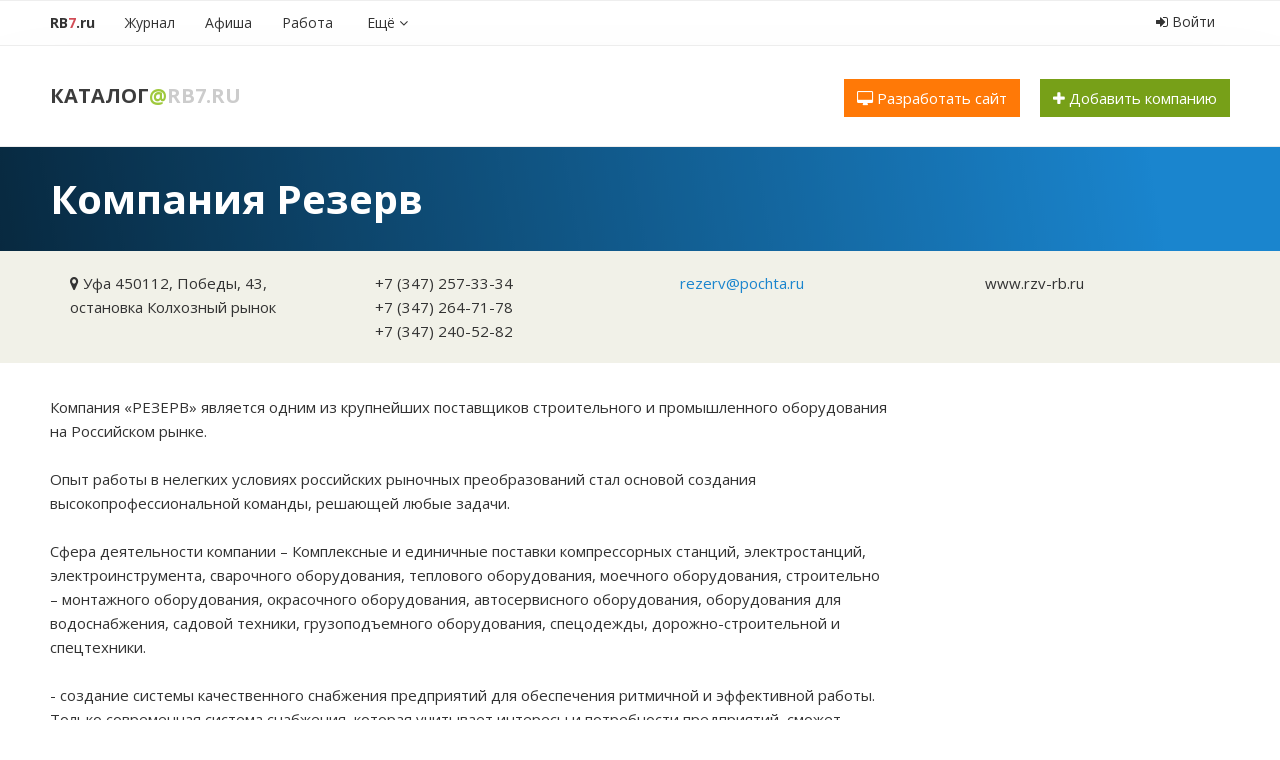

--- FILE ---
content_type: text/html; charset=utf-8
request_url: https://rb7.ru/catalog/companies/12620
body_size: 12284
content:
<!DOCTYPE html>
<html xmlns='http://www.w3.org/1999/xhtml'>
<head>
<title>Компания Резерв, Уфа - телефон, адрес, отзывы и вакансии — Каталог@RB7.ru</title>
<link href='/rb7.ico' rel='shortcut icon' type='image/x-icon'>
<meta content='text/html; charset=UTF-8' http-equiv='Content-Type'>
<meta content='Компания Резерв — телефоны, области деятельности, отзывы, карта проезда — Организация на портале RB7.ru' name='description'>
<meta content='Компания Резерв, телефон Компания Резерв, Уфа' name='keywords'>
<meta content='6d71d73198c78bf3' name='yandex-verification'>
<meta content='5e1aee7cc0c3ab1a' name='yandex-verification'>
<meta content='width=device-width, initial-scale=1' name='viewport'>
<meta content='2d13e588ea43d364f649bee6616a32ef' name='cmsmagazine'>
<script async='' src='//pagead2.googlesyndication.com/pagead/js/adsbygoogle.js'></script>
<script>
  (adsbygoogle = window.adsbygoogle || []).push({
    google_ad_client: "ca-pub-6872186903218869",
    enable_page_level_ads: true
  });
</script>
<script async='' src='https://www.googletagmanager.com/gtag/js?id=UA-113474669-1'></script>
<script>
  window.dataLayer = window.dataLayer || [];
  function gtag(){dataLayer.push(arguments);}
  gtag('js', new Date());
  gtag('config', 'UA-113474669-1');
</script>

<link rel="stylesheet" media="screen" href="/assets/application-94035e354cb297bd4ae0c3ad9fdad65459d0a3b02101dbb3b474916307ef2952.css" />
<script src="/assets/application-509e87233061885596b58e4b00068eea2666478fb788c8a374f5baa091f8375c.js"></script>
<link href='https://cdnjs.cloudflare.com/ajax/libs/select2/4.0.3/css/select2.min.css' rel='stylesheet'>
<script src='https://cdnjs.cloudflare.com/ajax/libs/select2/4.0.3/js/select2.min.js'></script>
<script src='//vk.com/js/api/openapi.js' type='text/javascript'></script>
<script>
  $(function($){
    $.getJSON('/malygos/s/2074?rand='+Math.random(), {}, function(data) {
      for (var id in data) {
        $('#' + id).html(data[id]);
      }
    });
    $('.aside').css("min-height", $('.aside').height());
  });
</script>
<meta name="csrf-param" content="authenticity_token" />
<meta name="csrf-token" content="PdTUnQYxMVwL1I1Q5fLR2cxyzYzQKvTA8XV1AsAwtRys1sZbmX5GOrX0cAFUS/E7hjpjZXTgghHonAehnSlw6Q==" />

</head>
<body class='katalog_organizatsiy '>
<script type="text/javascript" > (function (d, w, c) { (w[c] = w[c] || []).push(function() { try { w.yaCounter3859831 = new Ya.Metrika({ id:3859831, clickmap:true, trackLinks:true, accurateTrackBounce:true, webvisor:true, trackHash:true }); } catch(e) { } }); var n = d.getElementsByTagName("script")[0], s = d.createElement("script"), f = function () { n.parentNode.insertBefore(s, n); }; s.type = "text/javascript"; s.async = true; s.src = "https://mc.yandex.ru/metrika/watch.js"; if (w.opera == "[object Opera]") { d.addEventListener("DOMContentLoaded", f, false); } else { f(); } })(document, window, "yandex_metrika_callbacks"); </script> <noscript><div><img src="https://mc.yandex.ru/watch/3859831" style="position:absolute; left:-9999px;" alt="" /></div></noscript>
<script type="text/javascript">new Image().src = "//counter.yadro.ru/hit;region?r" + escape(document.referrer) + ((typeof(screen)=="undefined")?"" : ";s"+screen.width+"*"+screen.height+"*" + (screen.colorDepth?screen.colorDepth:screen.pixelDepth)) + ";u"+escape(document.URL) +  ";" +Math.random();</script>
<script type="text/javascript">!function(){var t=document.createElement("script");t.type="text/javascript",t.async=!0,t.src="https://vk.com/js/api/openapi.js?159",t.onload=function(){VK.Retargeting.Init("VK-RTRG-293930-gxLC0"),VK.Retargeting.Hit()},document.head.appendChild(t)}();</script><noscript><img src="https://vk.com/rtrg?p=VK-RTRG-293930-gxLC0" style="position:fixed; left:-999px;" alt=""/></noscript>


<div class='ya-top hidden-xs'><!-- Yandex.RTB R-A-220069-3 -->
<div id="yandex_rtb_R-A-220069-3"></div>
<script type="text/javascript">
    (function(w, d, n, s, t) {
        w[n] = w[n] || [];
        w[n].push(function() {
            Ya.Context.AdvManager.render({
                blockId: "R-A-220069-3",
                renderTo: "yandex_rtb_R-A-220069-3",
                async: true
            });
        });
        t = d.getElementsByTagName("script")[0];
        s = d.createElement("script");
        s.type = "text/javascript";
        s.src = "//an.yandex.ru/system/context.js";
        s.async = true;
        t.parentNode.insertBefore(s, t);
    })(this, this.document, "yandexContextAsyncCallbacks");
</script></div>
<div class='visible-xs-block'><!-- Yandex.RTB R-A-220069-4 -->
<div id="yandex_rtb_R-A-220069-4"></div>
<script type="text/javascript">
    (function(w, d, n, s, t) {
        w[n] = w[n] || [];
        w[n].push(function() {
            Ya.Context.AdvManager.render({
                blockId: "R-A-220069-4",
                renderTo: "yandex_rtb_R-A-220069-4",
                async: true
            });
        });
        t = d.getElementsByTagName("script")[0];
        s = d.createElement("script");
        s.type = "text/javascript";
        s.src = "//an.yandex.ru/system/context.js";
        s.async = true;
        t.parentNode.insertBefore(s, t);
    })(this, this.document, "yandexContextAsyncCallbacks");
</script></div>
<div class='notfront' id='wrapper'>
<a class='hidden-xs' href='#' id='up'>
<i class='fa fa-2x fa-arrow-circle-up'></i>
</a>
<div class='no-padding hidden-xs' id='a-wrapper'>
<div class='profit' id='a4-1'></div>
</div>
<div id='menu-wrapper'>
<div class='menu-bar container'>
<div class='navbar-header visible-xs'>
<div class='razdel pull-left'>
<a class="title" href="/catalog">Каталог</a><span class='sobaka'>@</span><a class='rb' href='/'>RB7.ru</a></div>
<button aria-expanded='false' class='navbar-toggle collapsed' data-target='#navbar-collapse' data-toggle='collapse' type='button'>
<div class='icon-bar'></div>
<div class='icon-bar'></div>
<div class='icon-bar'></div>
</button>
</div>
<div class='collapse navbar-collapse' id='navbar-collapse'>
<ul class='nav pull-left navbar-nav nav-menu'>
<li class='rb7'>
<a href="/"><div class='hidden-xs'>
RB<span class='red'>7</span>.ru
</div>
<div class='visible-xs'>
Главная страница
</div>
</a></li>
<li class='dropdown id20849'>
<a class="dropdown-toggle" caret="false" href="/m"><i class="fa fa-2x"></i><span>Журнал</span></a>
<ul class='dropdown-menu'>
<li><a style="" class="" href="/m/life">Жизнь</a></li><li><a style="" class="" href="/m/interest">Город</a></li><li><a style="" class="" href="/m/tvorim">Мир</a></li>
</ul>
</li>
<li class='dropdown id20738'>
<a class="dropdown-toggle" caret="false" href="/afisha"><i class="fa fa-2x"></i><span>Афиша</span></a>
<ul class='dropdown-menu'>
<li><a style="" class="" href="/afisha/movies">Фильмы</a></li><li><a style="" class="" href="/afisha/events/concerts">Концерты</a></li><li><a style="" class="" href="/afisha/events/spectacles">Театр</a></li><li><a style="" class="" href="/afisha/events/expositions">Выставки</a></li><li><a style="" class="" href="/afisha/events/sports">Спорт</a></li>
</ul>
</li>
&nbsp;
<li class='dropdown id20728'>
<a class="dropdown-toggle" caret="false" href="/job"><i class="fa fa-2x"></i><span>Работа</span></a>
<ul class='dropdown-menu'>
<li><a style="" class="" href="/job/vacancies">Вакансии</a></li><li><a style="" class="" href="/job/resumes">Резюме</a></li>
</ul>
</li>

<li class='dropdown'>
<a class="all-services dropdown-toggle" href="/all_services"><i class='fa'></i>
<span>
Ещё
<i class='fa fa-angle-down'></i>
</span>
</a><ul class='dropdown-menu'>
<li><a style="" class="" href="/catalog">Каталог организаций</a></li><li><a style="" class="" href="/auto/taxi">Такси online</a></li><li><a style="" class="" href="/valuta">Курсы валют</a></li><li><a style="" class="" href="/pogoda">Погода</a></li><li><a style="" class="" href="/map">Карта</a></li><li><a style="" class="" href="/airport">Аэропорт</a></li><li><a style="" class="" href="/radio">Радио</a></li><li><a style="" class="" href="/info/bus">Автовокзалы</a></li><li><a style="" class="" href="/estate/ufaplan">План застройки Уфы</a></li><li><a style="" class="" href="/about">О проекте</a></li>
</ul>
</li>
</ul>
<ul class='nav nav-pills pull-right nav-login'>
<li>
<a data-target="#modalLogin" data-toggle="modal" class="login_enter" title="Войти в личный кабинет или зарегистрироваться" href="#"><i class='fa fa-sign-in'></i>
Войти
</a></li>
</ul>

</div>
</div>

</div>
<div class='ny2018' id='razdel-wrapper'>
<div class='container'>
<div class='row top-bar'>
<div class='col-sm-3 razdel hidden-xs'>
<a class="title" href="/catalog">Каталог</a><span class='sobaka'>@</span><a class='rb' href='/'>RB7.ru</a></div>
<div class='col-sm-9 col-xs-12' id='submenu-block'>

<div class='pull-right hidden-xs'>
<a target="_blank" class="btn btn-search margin-right-20" href="https://techinform.pro"><i class='fa fa-desktop'></i>
Разработать сайт
</a><a class="btn btn-success" href="/catalog/companies/new"><i class='fa fa-plus'></i>
Добавить компанию
</a>
</div>
</div>
</div>
</div>
</div>
<div id='content-wrapper'>

<div class='company_bar title_bar_article wtf-no-image' itemscope itemtype='http://schema.org/Organization'>
<div class='container'>
<div class='bar_content'>
<div class='titles'>
<h1 itemprop='name'>Компания Резерв</h1>
</div>
</div>
</div>
<div class='under_bar_content'>
<div class='container'>
<div class='row'>
<div class='col-sm-3'>
<i class='fa fa-map-marker'></i>
Уфа
<span itemprop='address'>450112, Победы, 43, остановка Колхозный рынок</span>
</div>
<div class='col-sm-3'>
<div itemprop='telephone'>
+7 (347) 257-33-34
</div>
<div itemprop='telephone'>
+7 (347) 264-71-78
</div>
<div itemprop='telephone'>
+7 (347) 240-52-82
</div>
</div>
<div class='col-sm-3'>
<a href="mailto:rezerv@pochta.ru">rezerv@pochta.ru</a>
</div>
<div class='col-sm-3'>
<span itemprop='url'>www.rzv-rb.ru</span>
</div>
</div>
</div>
</div>
</div>

<div id='page-content'>
<div class='container'>
<div class='row' id='content-container'>
<div class='content col-md-8 col-sm-12'>
<div class='clearfix'>


<div class='page-company'>
<table border='0' cellpadding='0' cellspacing='0' class='aboutcomp' width='100%'></table>
<p>
<p>Компания «РЕЗЕРВ» является одним из крупнейших поставщиков строительного и промышленного оборудования на Российском рынке.<br><br>Опыт работы в нелегких условиях российских рыночных преобразований стал основой создания высокопрофессиональной команды, решающей любые задачи.<br><br>Сфера деятельности компании – Комплексные и единичные поставки компрессорных станций, электростанций, электроинструмента, сварочного оборудования, теплового оборудования, моечного оборудования, строительно – монтажного оборудования, окрасочного оборудования, автосервисного оборудования, оборудования для водоснабжения, садовой техники, грузоподъемного оборудования, спецодежды, дорожно-строительной и спецтехники.<br><br>- создание системы качественного снабжения предприятий для обеспечения ритмичной и эффективной работы. Только современная система снабжения, которая учитывает интересы и потребности предприятий, сможет обеспечить стабильность на рынке и возможность нормального развития.<br><br>Основные принципы работы компании: <br><br>Компетентность и профессионализм<br><br>Доступность и полнота информации о товарах и ценах<br><br>Ответственность за качество и сроки поставки оборудования<br><br>Конкурентные цены<br><br>Высокий уровень сервиса<br><br>Консультации - наши специалисты помогут Вам<br><br>- Подобрать оптимальную конфигурацию требуемого оборудования<br><br>- Определить сроки и способ доставки<br><br>Комплексные заказы <br><br>Благодаря тому, что Компания "РЕЗЕРВ" имеет возможность поставлять почти весь спектр необходимого предприятиям оборудования по ценам, которые часто ниже цен предприятий-изготовителей, Вы имеете возможность оптимизировать не только финансовые затраты по закупкам, но и экономить транспортные расходы, сокращая общее время поставок оборудования и материалов различного назначения.<br><br>Мы всегда готовы расширить этот список и рады будем представить новые виды оборудования, если они востребованы.</p>
</p>

<hr>
<p>
Компания Резерв
предлагает своим клиентам товары и услуги в сфере деятельности:
</p>
</hr>
<div class='clearfix tags'>
<div class='tag'>
<i class='fa fa-tag'></i>
<a href="/catalog/9">Абразивные инструменты, материалы</a>
</div>
<div class='tag'>
<i class='fa fa-tag'></i>
<a href="/catalog/49">Автомойки – оборудование</a>
</div>
<div class='tag'>
<i class='fa fa-tag'></i>
<a href="/catalog/52">Гаражное оборудование</a>
</div>
<div class='tag'>
<i class='fa fa-tag'></i>
<a href="/catalog/56">Оборудование для автосервиса</a>
</div>
<div class='tag'>
<i class='fa fa-tag'></i>
<a href="/catalog/78">Алмазный инструмент</a>
</div>
<div class='tag'>
<i class='fa fa-tag'></i>
<a href="/catalog/128">Бассейны и сауны – оборудование</a>
</div>
<div class='tag'>
<i class='fa fa-tag'></i>
<a href="/catalog/185">Вентиляционное оборудование, водо- и воздухоочистители</a>
</div>
<div class='tag'>
<i class='fa fa-tag'></i>
<a href="/catalog/205">Водопроводное оборудование</a>
</div>
<div class='tag'>
<i class='fa fa-tag'></i>
<a href="/catalog/233">Геодезическое оборудование</a>
</div>
<div class='tag'>
<i class='fa fa-tag'></i>
<a href="/catalog/271">Деревообрабатывающее и лесозаготовительное оборудование</a>
</div>
<div class='tag'>
<i class='fa fa-tag'></i>
<a href="/catalog/289">Дорожно-строительная техника</a>
</div>
<div class='tag'>
<i class='fa fa-tag'></i>
<a href="/catalog/294">Железнодорожная техника и оборудование</a>
</div>
<div class='tag'>
<i class='fa fa-tag'></i>
<a href="/catalog/317">Измерительные приборы, счетчики электричества, газа и воды</a>
</div>
<div class='tag'>
<i class='fa fa-tag'></i>
<a href="/catalog/329">Инструмент и технологическая оснастка</a>
</div>
<div class='tag'>
<i class='fa fa-tag'></i>
<a href="/catalog/398">Котлы, котельное оборудование</a>
</div>
<div class='tag'>
<i class='fa fa-tag'></i>
<a href="/catalog/405">Кузнечно-прессовое оборудование</a>
</div>
<div class='tag'>
<i class='fa fa-tag'></i>
<a href="/catalog/422">Лестницы, лестничные ограждения, стремянки</a>
</div>
<div class='tag'>
<i class='fa fa-tag'></i>
<a href="/catalog/463">Метизы, крепежные изделия</a>
</div>
<div class='tag'>
<i class='fa fa-tag'></i>
<a href="/catalog/487">Насосы и компрессоры</a>
</div>
<div class='tag'>
<i class='fa fa-tag'></i>
<a href="/catalog/494">Нестандартное и специфическое оборудование</a>
</div>
<div class='tag'>
<i class='fa fa-tag'></i>
<a href="/catalog/522">Оптические инструменты</a>
</div>
<div class='tag'>
<i class='fa fa-tag'></i>
<a href="/catalog/538">Очистное оборудование</a>
</div>
<div class='tag'>
<i class='fa fa-tag'></i>
<a href="/catalog/577">Пневматическое оборудование</a>
</div>
<div class='tag'>
<i class='fa fa-tag'></i>
<a href="/catalog/582">Подъемно-транспортное оборудование и подъемные краны</a>
</div>
<div class='tag'>
<i class='fa fa-tag'></i>
<a href="/catalog/22">Промышленное оборудование </a>
</div>
<div class='tag'>
<i class='fa fa-tag'></i>
<a href="/catalog/628">Рабочая одежда, спецодежда</a>
</div>
<div class='tag'>
<i class='fa fa-tag'></i>
<a href="/catalog/673">Сварочные материалы, оборудование</a>
</div>
<div class='tag'>
<i class='fa fa-tag'></i>
<a href="/catalog/686">Складское и архивное оборудование</a>
</div>
<div class='tag'>
<i class='fa fa-tag'></i>
<a href="/catalog/708">Станки</a>
</div>
<div class='tag'>
<i class='fa fa-tag'></i>
<a href="/catalog/717">Строительное оборудование, инструменты, техника</a>
</div>
<div class='tag'>
<i class='fa fa-tag'></i>
<a href="/catalog/744">Тепловое, теплообменное оборудование</a>
</div>
<div class='tag'>
<i class='fa fa-tag'></i>
<a href="/catalog/771">Уборочно-чистящее оборудование</a>
</div>
<div class='tag'>
<i class='fa fa-tag'></i>
<a href="/catalog/774">Упаковочное оборудование</a>
</div>
<div class='tag'>
<i class='fa fa-tag'></i>
<a href="/catalog/821">Электро- и электротехническое оборудование</a>
</div>
<div class='tag'>
<i class='fa fa-tag'></i>
<a href="/catalog/828">Энергетическое оборудование</a>
</div>
</div>
<div class='clearfix'></div>
<hr>
<h3>
Хотите увеличить прибыль в 2–4 раза за 3 месяца с гарантией?
<span class='label label-warning'>реклама партнера</span>
</h3>
<p>Советуем обратиться в TIQUM (ООО Технформ). В компании реализовано более 300 проектов, поэтому рост прибыли фиксируется в договоре.</p>
<p>По промокоду "РБ7" запишитесь на разбор вашего бизнеса с экспертом TIQUM и за 40 минут вы получите стратегию увеличения среднего чека и количества клиентов. Бесплатно.</p>
<p>А с кем реализовать стратегию вы уже решите сами.</p>
<a class="btn btn-success" target="_blank" href="https://tiqum.ru">Записаться
</a><hr>
<h3>
<i class='fa fa-map-marker'></i>
Компания Резерв
на карте
Уфы
</h3>
<table border='0' cellpadding='0' cellspacing='0' class='aboutcomp' width='100%'>
<tr>
<td class='companynamecell'>
Победы, 43, остановка Колхозный рынок
<div class="show-on-map-control btn btn-xs btn-default" id="show-on-map-12620">Показать на карте</div>
</td>
</tr>
</table>
<div style='margin-top:20px;'><div id="map-container" style="width: 100%; height: 400px"></div></div>
<script src="//api-maps.yandex.ru/2.1/?loadByRequire=1&amp;lang=ru_RU"></script><script src="/assets/map-ddccf13974bb968e775b7b08b3774842214230ba35cca8b0b93db5deb28c4924.js"></script>
<script>
//<![CDATA[

      jQuery(function(){
          ymaps.ready(
            function(){
              init(13, ["zoomControl", "rulerControl"], 54.74, 56);
          });
        });
//]]>
</script>
<script>
//<![CDATA[
jQuery(function(){
      ymaps.ready(function(){
        mapAddGeoObject(54.822386, 56.082596, {text:'Компания Резерв', id:'12620', scale:14, address: '450112, Победы, 43, остановка Колхозный рынок'});
      });
    });
//]]>
</script>
<hr>
<h3>
Вакансии
Компания Резерв
</h3>
В организации
«<span>Компания Резерв</span>»
вакансий нет, либо они пока не добавлены на сайт.
<hr>
<div class='company_comments'>
<h3>
Отзывы о компании
Компания Резерв
</h3>
</div>
</hr>
<hr>
<div class='page-share clearfix'>
<div class='b-article__shares pull-left'>
<a class='btn share_btn bot b-article__shares__fb' data-type='fb' data-url='https://rb7.ru/catalog/companies/12620' href='#'>
<i class='fa fa-facebook'></i>
<b></b>
<u>—</u>
</a>
<a class='btn share_btn bot b-article__shares__vk' data-type='vk' data-url='https://rb7.ru/catalog/companies/12620' href='#'>
<i class='fa fa-vk'></i>
<b></b>
<u>—</u>
</a>
</div>
<div class='hidden-xs ya-share2 pull-left' data-counter='' data-services='twitter,odnoklassniki'></div>

</div>
</div>

<div class='visible-xs'>
<div class='profit' id='a4-2'></div>
</div>
</div>
</div>
<div class='aside col-md-4 col-sm-12'>

<div id='c6-1'></div>
<div id='c6-2'></div>
<div id='c5-1'></div>
<div id='c5-2'></div>
<div id='c4-1'></div>
<div id='c4-2'></div>
<div id='c4-3'></div>
<div id='c4-4'></div>
<div id='c3-1'></div>
<div id='c3-2'></div>
<div id='c2-1'></div>
<div id='c1-1'></div>
<div id='c1-2'></div>
<div id='c1-3'></div>
<div id='c1-4'></div>
<div id='c1-5'></div>
<!---->

<script async src="//pagead2.googlesyndication.com/pagead/js/adsbygoogle.js"></script>
<!-- Мининебоскреб -->
<ins class="adsbygoogle"
     style="display:inline-block;width:300px;height:400px"
     data-ad-client="ca-pub-6241385454945255"
     data-ad-slot="8356899530"
     data-ad-format="auto"></ins>
<script>
    (adsbygoogle = window.adsbygoogle || []).push({});
</script>
<div class='affix-money-block'>
<script async src="//pagead2.googlesyndication.com/pagead/js/adsbygoogle.js"></script>
<!-- RB7 квадрат -->
<ins class="adsbygoogle"
     style="display:inline-block;width:300px;height:250px; margin-bottom: 20px;"
     data-ad-client="ca-pub-6241385454945255"
     data-ad-slot="2583027246"></ins>
<script>
(adsbygoogle = window.adsbygoogle || []).push({});
</script>

<div id='e8-1'></div>
<div class='hidden-xs hidden-sm'>
<div id='c6-1'></div>
<div id='c6-2'></div>
<div id='c5-1'></div>
<div id='c5-2'></div>
<div id='c4-1'></div>
<div id='c4-2'></div>
<div id='c4-3'></div>
<div id='c4-4'></div>
<div id='c4-5'></div>
<div id='c3-1'></div>
<div id='c3-2'></div>
<div id='c2-1'></div>
<div id='c1-1'></div>
<div id='c1-2'></div>
<div id='c1-3'></div>
<div id='c1-4'></div>
<div id='c1-5'></div>
</div>
<!---->

<script async src="//pagead2.googlesyndication.com/pagead/js/adsbygoogle.js"></script>
<!-- Мининебоскреб -->
<ins class="adsbygoogle"
     style="display:inline-block;width:300px;height:400px"
     data-ad-client="ca-pub-6241385454945255"
     data-ad-slot="8356899530"
     data-ad-format="auto"></ins>
<script>
    (adsbygoogle = window.adsbygoogle || []).push({});
</script>
<!-- Yandex.RTB R-A-220069-2 -->
<div id="yandex_rtb_R-A-220069-2"></div>
<script type="text/javascript">
    (function(w, d, n, s, t) {
        w[n] = w[n] || [];
        w[n].push(function() {
            Ya.Context.AdvManager.render({
                blockId: "R-A-220069-2",
                renderTo: "yandex_rtb_R-A-220069-2",
                horizontalAlign: false,
                async: true
            });
        });
        t = d.getElementsByTagName("script")[0];
        s = d.createElement("script");
        s.type = "text/javascript";
        s.src = "//an.yandex.ru/system/context.js";
        s.async = true;
        t.parentNode.insertBefore(s, t);
    })(this, this.document, "yandexContextAsyncCallbacks");
</script>
</div>


</div>
</div>
</div>
</div>
<div class='money-container-niz hidden-xs'>
<div class='container'>
<!-- Yandex.RTB R-A-220069-1 -->
<div id="yandex_rtb_R-A-220069-1"></div>
<script type="text/javascript">
  (function(w, d, n, s, t) {
    w[n] = w[n] || [];
    w[n].push(function() {
      Ya.Context.AdvManager.render({
        blockId: "R-A-220069-1",
        renderTo: "yandex_rtb_R-A-220069-1",
        horizontalAlign: false,
        async: true
      });
    });
    t = d.getElementsByTagName("script")[0];
    s = d.createElement("script");
    s.type = "text/javascript";
    s.src = "//an.yandex.ru/system/context.js";
    s.async = true;
    t.parentNode.insertBefore(s, t);
  })(this, this.document, "yandexContextAsyncCallbacks");
</script>
</div>
</div>
<div id='hot-bot-news-container'>
<div class='container'>
<div class='row'>
<div class='col-xs-12'>
<div class='heading text-center'>
<i class='fa fa-thumbs-o-up'></i>
<span>
Первая полоса на RB7
</span>
</div>
</div>
</div>
<div class='row'>
<div class='article-list clearfix'>
<div class='article-item col-sm-3'>
<div class='article-item-container'>
<div class='article-item-img'><img class="img-link img-responsive" src="/assets/400x200-c561a52c79c1823444a2130a56f5c65c2c42b763b2b832fa6a63c7c7ec1e8630.png" alt="400x200" /></div>
<div class='article-item-tags'>
Путешествия
</div>
<div class='article-item-title'>
<a href="/m/tvorim/347883">Новое направление у «Азимута»: Уфа — Горно-Алтайск</a>
</div>
</div>
</div>
<div class='article-item col-sm-3'>
<div class='article-item-container'>
<div class='article-item-img'><img class="img-link img-responsive" src="/assets/400x200-c561a52c79c1823444a2130a56f5c65c2c42b763b2b832fa6a63c7c7ec1e8630.png" alt="400x200" /></div>
<div class='article-item-tags'>
</div>
<div class='article-item-title'>
<a href="/m/tvorim/347882">Wi-Fi в стамбульском аэропорту имени Сабихи Гёкчен (SAW) стал безлимитным</a>
</div>
</div>
</div>
<div class='article-item col-sm-3'>
<div class='article-item-container'>
<div class='article-item-img'><img class="img-link img-responsive" src="/assets/400x200-c561a52c79c1823444a2130a56f5c65c2c42b763b2b832fa6a63c7c7ec1e8630.png" alt="400x200" /></div>
<div class='article-item-tags'>
Путешествия
</div>
<div class='article-item-title'>
<a href="/m/tvorim/347881">Южная Корея упрощает въезд: бумажки в прошлое, бюрократия на паузе</a>
</div>
</div>
</div>
<div class='article-item col-sm-3'>
<div class='article-item-container'>
<div class='article-item-img'><img class="img-link img-responsive" src="/assets/400x200-c561a52c79c1823444a2130a56f5c65c2c42b763b2b832fa6a63c7c7ec1e8630.png" alt="400x200" /></div>
<div class='article-item-tags'>
Путешествия
</div>
<div class='article-item-title'>
<a href="/m/tvorim/347880">У «Победы» снова скидки на все рейсы!</a>
</div>
</div>
</div>
</div>
</div>
<div class='row'>
<div class='col-xs-12 text-center'>
<a class="btn btn-white-border btn-wide" href="/m">Показать еще
&nbsp;&nbsp;&nbsp;
<i class='fa fa-angle-down'></i>
</a></div>
</div>
</div>
</div>


<div id='footer-container'>
<div class='container'>
<div class='links row'>
<div class='col-sm-5'>
<div class='footer_top'>
<div class='row'>
<div class='col-sm-1'>
<div class='live pull-left hidden-xs hidden-sm' style='width: 50px'>
<a target="_blank" class="last" href="//www.liveinternet.ru/click;region"><img border="0" width="31" height="31" alt="" title="LiveInternet" src="//counter.yadro.ru/logo;region?50.5" />
</a></div>
</div>
<div class='col-sm-11'>
<div class='menu-bot'>
<a href="/about">О проекте</a>
<a href="/advert">Реклама</a>
<a href="/vacancy">Вакансии</a>
<a class="hidden-sm hidden-xs" href="/api">API</a>
<div class='where-text'>
© 2007&mdash;<span>2025</span>&nbsp;<span>Каталог</span>@RB7.ru 16+
<div class='i_love_rb7 hidden-xs'>
Любимый городской сайт Уфы и Башкирии
</div>
</div>
</div>
</div>
</div>
</div>
</div>
<div class='col-sm-2 col-xs-12 social-links'>
<a target="_blank" href="https://t.me/rb7ru"><i class='fa fa-telegram'></i>
</a><a target="_blank" href="http://instagram.com/rb7.ru"><i class='fa fa-instagram'></i>
</a><a target="_blank" href="https://vk.com/rb7ru"><i class='fa fa-vk'></i>
</a><a target="_blank" href="https://www.facebook.com/rb7ru"><i class='fa fa-facebook'></i>
</a></div>
<div class='col-sm-5 pull-right text-right extra-stuff'>
<span class='hidden-xs'>
<a data-toggle="modal" data-target="#feedback" href="#feedback"><i class='fa fa-envelope-o'></i>
Написать нам
</a></span>
<span class='hidden-sm hidden-sm hidden-xs'><a href="/legacy_agreement">Пользовательское соглашение</a></span>
<div class='best_ROR_developers where-text'>
Разработчик "Техинформ"
</div>
</div>
</div>
<div id="feedback" class="modal fade " tabindex="-1" role="dialog" aria-labelledby="feedbackLabel" aria-hidden="true"><div class="modal-dialog"><div class="modal-content"><div class="modal-header"><button class="close" data-dismiss="modal" aria-hidden="true">×</button><h4 id="feedbackLabel" class="modal-title">Обратная связь</h4></div><form novalidate="novalidate" class="simple_form new_feedback" id="new_feedback" action="/feedback_send" accept-charset="UTF-8" method="post"><input name="utf8" type="hidden" value="&#x2713;" /><input type="hidden" name="authenticity_token" value="tgq0BGuHAdtZYBmgnWrptDudfR9AkDNAFHHFi71v1aInCKbC9Mh2vedA5PEs08lWcdXT9uRaRZENmLco4HYQVw==" /><div class='modal-body'>
<div class="form-group string optional feedback_topic"><label class="string optional control-label control-label" for="feedback_topic">Тема</label><input class="string optional form-control" type="text" name="feedback[topic]" id="feedback_topic" /></div>
<div class="form-group text optional feedback_text"><textarea class="text optional feedback-comment form-control" name="feedback[text]" id="feedback_text">
</textarea></div>
<div class="form-group text required feedback_comment"><label class="text required control-label control-label" for="feedback_comment"><abbr title="Обязательное к заполнению поле">*</abbr> Текст</label><textarea class="text required form-control" name="feedback[comment]" id="feedback_comment">
</textarea></div>
<div class="form-group email optional feedback_email"><label class="email optional control-label control-label" for="feedback_email">Email</label><input class="string email optional form-control" type="email" name="feedback[email]" id="feedback_email" /></div>
<input as="hidden" value="https://rb7.ru/catalog/companies/12620" type="hidden" name="feedback[url]" id="feedback_url" />
</div>
<div class='modal-footer'>
<input type="submit" name="commit" value="Отправить" class="btn btn-primary" />
<button class="btn" data-dismiss="modal" aria-hidden="true">Отмена</button>
</div>
</form>
</div></div></div><script>
  $("#new_feedback").validate({
     onkeyup: false,
     onclick: false,
     rules: {
       feedback_email: {
         email: true,
         required: true
       }
     }
  });
</script>


</div>
</div>
</div>
</div>
<div aria-labelledby='myModalLabel' class='modal fade' id='modalLogin' role='dialog' tabindex='-1'>
<div class='modal-dialog' role='document'>
<div class='modal-content'>
<div class='modal-header'>
<button aria-label='Закрыть' class='close' data-dismiss='modal' type='button'>
<span aria-hidden='true'>×</span>
</button>
<h4 class='modal-title text-center'>
Вход на RB7.ru
</h4>
</div>
<div class='modal-body'>
<form novalidate="novalidate" class="simple_form new_user" id="new_user" action="/users/sign_in" accept-charset="UTF-8" method="post"><input name="utf8" type="hidden" value="&#x2713;" /><input type="hidden" name="authenticity_token" value="EKOdTMENT+pjMVlpLO23gfK2gt+e0jfVjSPRbdK3nVaBoY+KXkI4jN0RpDidVJdjuP4sNjoYQQSUyqPOj65Yow==" /><div class='row'>
<div class='col-xs-12'>
<div class="form-group email required user_email"><div class="input-group"><span class="input-group-addon">E-mail</span><input class="string email required form-control" placeholder="Электронная почта" type="email" value="" name="user[email]" id="user_email" /></div></div>
<div class="form-group password optional user_password"><div class="input-group"><span class="input-group-addon">Пароль</span><input class="password optional form-control" placeholder="Пароль" type="password" name="user[password]" id="user_password" /></div></div>
</div>
</div>
<div class='row'>
<div class='col-md-12'>
<input type="submit" name="commit" value="Войти" class="btn btn-success btn-enter" />
<input name="user[remember_me]" type="hidden" value="0" /><input type="checkbox" value="1" name="user[remember_me]" id="user_remember_me" />
<label for="user_remember_me">Запомнить</label>
<div class='pull-right'>
<div><a href="/users/password/new">Напомнить пароль</a></div>
<div><a class="" href="/users/sign_up">Зарегистрироваться</a></div>
</div>
</div>
</div>
</form>
</div>
<div class='modal-footer'>
<h4 class='text-center' style='margin-top: 0; margin-bottom: 15px;'>
или войти с помощью
&nbsp;&nbsp;
</h4>
<div class='text-center'>
<a class="social-net-icons" href="/users/auth/facebook"><img src="/assets/icons/auth/facebook-e702f358a178109c0174182f45c1bdaa1a29d8fa8f02e52ebb990c2fc45ed5ac.png" alt="Facebook" /></a>
<a class="social-net-icons" href="/users/auth/vkontakte"><img src="/assets/icons/auth/vkontakte-4bb98d979996b4b56dece59fa9f3a5c4de98a401d7d95863a3e4bc66a19ec9e0.png" alt="Vkontakte" /></a>
<a class="social-net-icons" href="/users/auth/odnoklassniki"><img src="/assets/icons/auth/odnoklassniki-48206b85dd5c163dec6ebbde816e43d73ae20dee9714fa904e9e064ec53ab315.png" alt="Odnoklassniki" /></a>
<a class="social-net-icons" href="/users/auth/twitter"><img src="/assets/icons/auth/twitter-a64dba192b132d490deb5309adebff21c4c3930a481fbc785260cc3f028adf4f.png" alt="Twitter" /></a>
</div>
</div>
</div>
</div>
</div>

<div aria-labelledby='shareModal' class='modal fade' id='shareModal' role='dialog' tabindex='-1'>
<div class='modal-dialog' role='document'>
<div class='modal-content'>
<div class='modal-header'>
<h4 class='modal-title' id='myModalLabel'>Подпишитесь на нас в социальных сетях</h4>
</div>
<div class='modal-body'>
<div class='row'>
<div class='col-xs-12'>
<p>
Специально для тебя мы пишем только о самом интересном в Уфе! Формат семечек от RB7 - уникален, присоединяйтесь к нам в Facebook и ВКонтакте и не пропускайте свежие семечки.
</p>
</div>
</div>
<div class='row'>
<div class='col-xs-6'>
<div id='fb-root'></div>
<script>
  (function(d, s, id) {
    var js, fjs = d.getElementsByTagName(s)[0];
    if (d.getElementById(id)) return;
    js = d.createElement(s); js.id = id;
    js.src = "//connect.facebook.net/ru_RU/sdk.js#xfbml=1&version=v2.6&appId=483866131628811";
    fjs.parentNode.insertBefore(js, fjs);
  }(document, 'script', 'facebook-jssdk'));
</script>
<div class='fb-page' data-adapt-container-width='true' data-height='220' data-hide-cover='true' data-href='https://www.facebook.com/rb7ru' data-show-facepile='true' data-small-header='true' data-width='220'>
<div class='fb-xfbml-parse-ignore'>
<blockquote cite='https://www.facebook.com/rb7ru'>
<a href='https://www.facebook.com/rb7ru'>RB7.ru</a>
</blockquote>
</div>
</div>
</div>
<div class='col-xs-6'>
<div id='vk_groups'></div>
<script>
  VK.Widgets.Group("vk_groups", {mode: 0, width: "220", height: "200", color1: 'FFFFFF', color2: '2B587A', color3: '5B7FA6'}, 2916168);
</script>
</div>
</div>
</div>
<div class='modal-footer'>
<button class='btn btn-default' data-dismiss='modal' type='button'>Спасибо, я уже с вами!</button>
</div>
</div>
</div>
</div>

<script>
  VK.init({
    apiId: 3003159,
    onlyWidgets: true
  });
</script>
</body>
</html>




--- FILE ---
content_type: text/html; charset=utf-8
request_url: https://www.google.com/recaptcha/api2/aframe
body_size: 269
content:
<!DOCTYPE HTML><html><head><meta http-equiv="content-type" content="text/html; charset=UTF-8"></head><body><script nonce="KCuHbYdPIKam9718FR7J9g">/** Anti-fraud and anti-abuse applications only. See google.com/recaptcha */ try{var clients={'sodar':'https://pagead2.googlesyndication.com/pagead/sodar?'};window.addEventListener("message",function(a){try{if(a.source===window.parent){var b=JSON.parse(a.data);var c=clients[b['id']];if(c){var d=document.createElement('img');d.src=c+b['params']+'&rc='+(localStorage.getItem("rc::a")?sessionStorage.getItem("rc::b"):"");window.document.body.appendChild(d);sessionStorage.setItem("rc::e",parseInt(sessionStorage.getItem("rc::e")||0)+1);localStorage.setItem("rc::h",'1763019508755');}}}catch(b){}});window.parent.postMessage("_grecaptcha_ready", "*");}catch(b){}</script></body></html>

--- FILE ---
content_type: application/javascript
request_url: https://rb7.ru/assets/map-ddccf13974bb968e775b7b08b3774842214230ba35cca8b0b93db5deb28c4924.js
body_size: 1875
content:
function autoHeight(){var e=document.getElementById("map-container");if(document.body.scrollHeight>document.documentElement.clientHeight){var t=document.documentElement.clientHeight-250;e.style.height=t+"px"}}function init(e,t,o,a){void 0==t&&(t=["zoomControl","rulerControl"]),void 0==e&&(e=13),void 0==o&&void 0==a&&(o=54.74,a=56),map=new ymaps.Map("map-container",{center:[o,a],zoom:e,type:"yandex#publicMap",controls:t}),map.controls.add(new ymaps.control.TypeSelector(["yandex#map","yandex#hybrid","yandex#publicMap"])),mapClusterer=new ymaps.Clusterer({clusterDisableClickZoom:!0,clusterHideIconOnBalloonOpen:!1}),window.geoObjects=[]}function setMapObjInfo(e,t,o){window.mapObjToolBar={text:e,latId:t,lngId:o}}function addObjToolbar(e,t,o){setMapObjInfo(e,t,o);var a=new ymaps.control.Button({data:{content:"\u0414\u043e\u0431\u0430\u0432\u0438\u0442\u044c \u043d\u0430 \u043a\u0430\u0440\u0442\u0443",image:"/images/map/add.gif"},options:{maxWidth:180,selectOnClick:!1}}),n=new ymaps.control.Button({data:{content:"\u0423\u0431\u0440\u0430\u0442\u044c \u0441 \u043a\u0430\u0440\u0442\u044b",image:"/images/map/clear.gif"},options:{maxWidth:150,visible:!1,selectOnClick:!1}});window.mapObjToolBar.addBut=a,window.mapObjToolBar.clearBut=n,a.events.add("click",addButClick),n.events.add("click",clearButClick),map.controls.add(a,{"float":"left"}),map.controls.add(n,{"float":"left"})}function clearButClick(){window.mapObjToolBar.clearBut.options.set("visible",!1),clearObjGeoPoint(window.mapObjToolBar.latId,window.mapObjToolBar.lngId),map.geoObjects.removeAll(),window.mapObjToolBar.addBut.options.set("visible",!0)}function goMapTo(e){map.panTo(e,{flying:!0})}function mapAddGeoObject(e,t,o){var a="<b>"+o.text+"</b> <br> "+o.address,n=new ymaps.GeoObject({geometry:{type:"Point",coordinates:[e,t]},properties:{balloonContentBody:a,clusterCaption:"\u043c\u0435\u0442\u043a\u0430: "+o.text}});mapAddPoint(n,o)}function addButClick(e,t){window.mapObjToolBar.addBut.options.set("visible",!1),(void 0==t||void 0==e)&&(e=map.getCenter()[0],t=map.getCenter()[1]);var o=new ymaps.GeoObject({geometry:{type:"Point",coordinates:[e,t]},properties:{iconContent:window.mapObjToolBar.text}},{preset:"islands#blackStretchyIcon",draggable:!0});o.events.add("dragend",function(){setObjGeoPoint(o.geometry.getCoordinates(),window.mapObjToolBar.latId,window.mapObjToolBar.lngId)}),setObjGeoPoint(o.geometry.getCoordinates(),window.mapObjToolBar.latId,window.mapObjToolBar.lngId),map.geoObjects.add(o),window.mapObjToolBar.clearBut.options.set("visible",!0)}function setObjGeoPoint(e,t,o){jQuery("#"+t).val(e[0]),jQuery("#"+o).val(e[1])}function clearObjGeoPoint(e,t){jQuery("#"+e+", #"+t).removeAttr("value")}function addClusterer(){map.geoObjects.removeAll(),mapClusterer.add(window.geoObjects),map.geoObjects.add(mapClusterer),map.setBounds(mapClusterer.getBounds(),{checkZoomRange:!0})}function mapSearchObj(e,t){t=t||{};var o=new ymaps.geocode(e);o.then(function(e){var o=e.geoObjects.get(0),a="<b>"+t.text+"</b> <br> "+o.properties.get("name");o.properties.set("balloonContentBody",a),o.properties.set("clusterCaption","\u043c\u0435\u0442\u043a\u0430: "+t.text);var n=o.properties.get("metaDataProperty.GeocoderMetaData.precision");("exact"==n||"number"==n||"near"==n)&&("exact"!=n&&(t.text="<em>\u0411\u043b\u0438\u0436\u0430\u0439\u0448\u0438\u0439 \u043d\u0430\u0439\u0434\u0435\u043d\u043d\u044b\u0439 \u0430\u0434\u0440\u0435\u0441: </em><br>"+a),mapAddPoint(o,t))},function(){return console.log(o),!0})}function mapAddPoint(e,t){map.geoObjects.add(e),window.geoObjects.push(e),goMapTo(e.geometry.getCoordinates()),t.id&&mapBindLink(e,t.id)}function mapBindLink(e,t){jQuery("#show-on-map-"+t).show().click(function(){goMapTo(e.geometry.getCoordinates());var t=mapClusterer.getObjectState(e);return t.isClustered?(t.cluster.state.set("activeObject",geoObjects[2]),mapClusterer.balloon.open(t.cluster)):e.balloon.open(),!1})}function get_address(e){$("a.get_address").click(function(){var t=$("#place_lat_lng input").first(),o=$("#place_lat_lng input").last();if(t.val()&&o.val()){var a="/geo_location/address?lat="+t.val()+"&lng="+o.val();$.getJSON(a,function(t){t?(e(t),alert("\u0410\u0434\u0440\u0435\u0441 \u0443\u0441\u043f\u0435\u0448\u043d\u043e \u0443\u043a\u0430\u0437\u0430\u043d")):alert("\u0410\u0434\u0440\u0435\u0441 \u043f\u043e \u0443\u043a\u0430\u0437\u0430\u043d\u043d\u043e\u0439 \u0433\u0435\u043e\u0442\u043e\u0447\u043a\u0435 \u043d\u0435 \u043d\u0430\u0439\u0434\u0435\u043d")})}else alert("\u041d\u0435 \u0443\u043a\u0430\u0437\u0430\u043d\u0430 \u0433\u0435\u043e\u0442\u043e\u0447\u043a\u0430");return!1})}function getGeoPoint(e){var t="/geo_location/geo_point?address="+e;$.getJSON(t,function(e){if(e){var t=$("#place_lat_lng input").first(),o=$("#place_lat_lng input").last();t.val(e.lat),o.val(e.lng),addButClick(e.lat,e.lng),goMapTo([e.lat,e.lng]),alert("\u0412\u0430\u0448\u0430 \u043e\u0440\u0433\u0430\u043d\u0438\u0437\u0430\u0446\u0438\u044f \u043e\u0442\u043c\u0435\u0447\u0435\u043d\u0430 \u043d\u0430 \u043a\u0430\u0440\u0442\u0435")}else alert("\u0413\u0435\u043e\u0442\u043e\u0447\u043a\u0430 \u043f\u043e \u0442\u0430\u043a\u043e\u043c\u0443 \u0430\u0434\u0440\u0435\u0441\u0443 \u043d\u0435 \u043d\u0430\u0439\u0434\u0435\u043d\u0430")})}var map,mapClusterer,geoObjects=[];